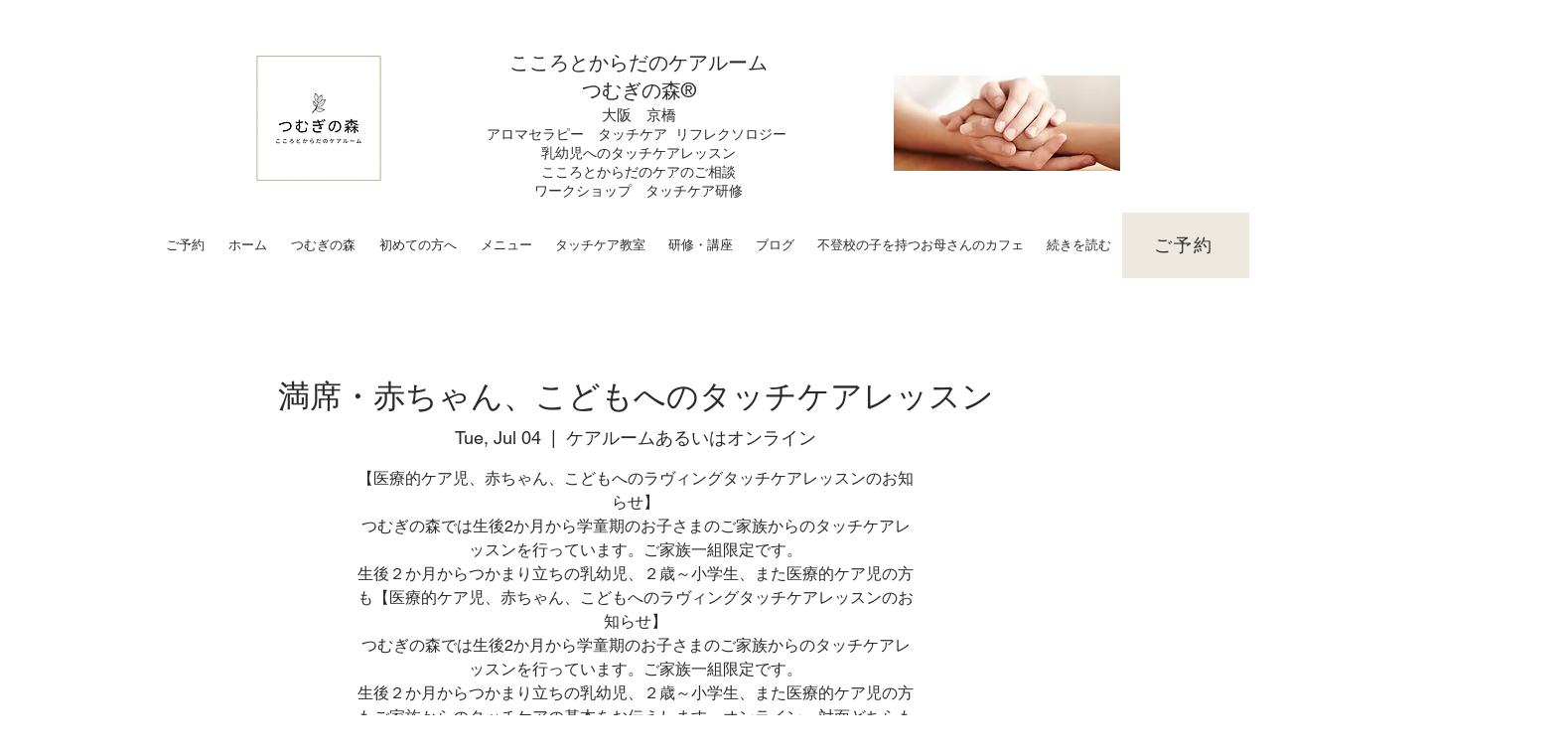

--- FILE ---
content_type: text/html; charset=utf-8
request_url: https://accounts.google.com/o/oauth2/postmessageRelay?parent=https%3A%2F%2Fstatic.parastorage.com&jsh=m%3B%2F_%2Fscs%2Fabc-static%2F_%2Fjs%2Fk%3Dgapi.lb.en.2kN9-TZiXrM.O%2Fd%3D1%2Frs%3DAHpOoo_B4hu0FeWRuWHfxnZ3V0WubwN7Qw%2Fm%3D__features__
body_size: 159
content:
<!DOCTYPE html><html><head><title></title><meta http-equiv="content-type" content="text/html; charset=utf-8"><meta http-equiv="X-UA-Compatible" content="IE=edge"><meta name="viewport" content="width=device-width, initial-scale=1, minimum-scale=1, maximum-scale=1, user-scalable=0"><script src='https://ssl.gstatic.com/accounts/o/2580342461-postmessagerelay.js' nonce="yF5lAcolFjo51CEtiQCOmw"></script></head><body><script type="text/javascript" src="https://apis.google.com/js/rpc:shindig_random.js?onload=init" nonce="yF5lAcolFjo51CEtiQCOmw"></script></body></html>